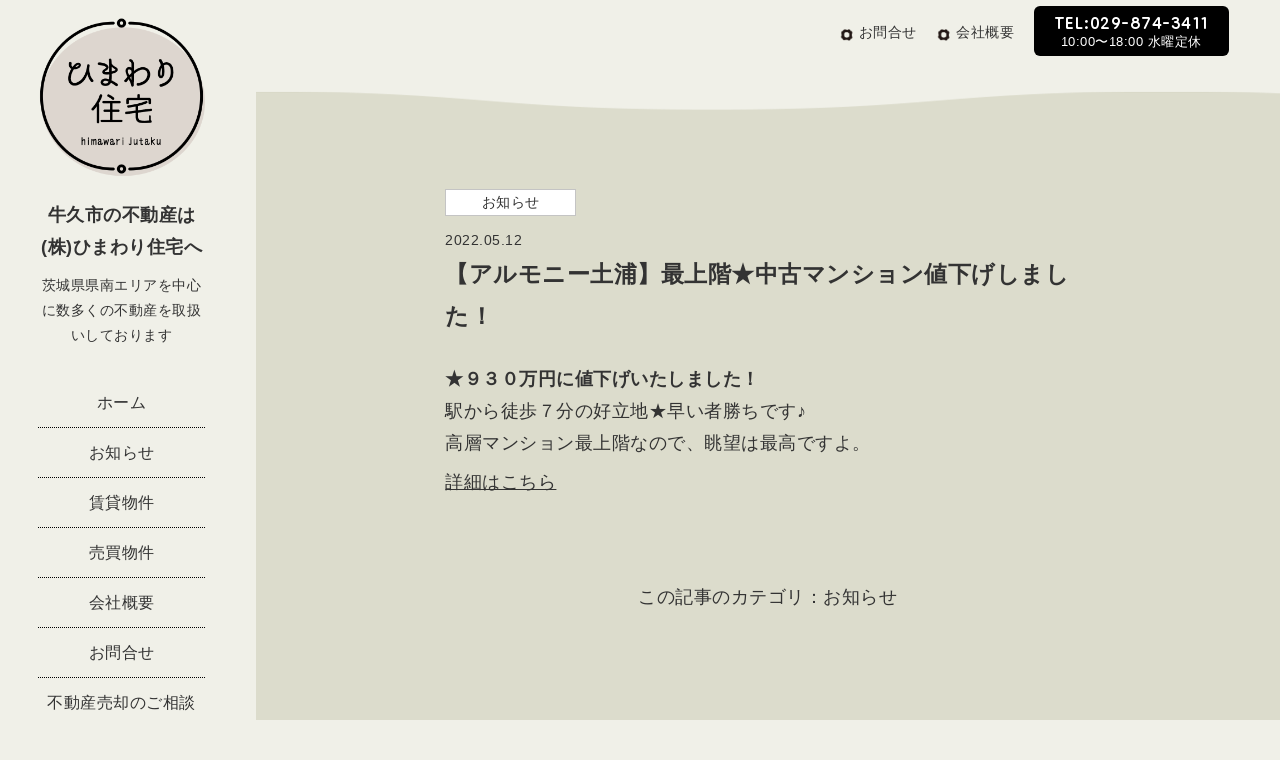

--- FILE ---
content_type: text/html; charset=UTF-8
request_url: https://himawarijutaku.com/2022/05/12/%E3%80%90%E3%82%A2%E3%83%AB%E3%83%A2%E3%83%8B%E3%83%BC%E5%9C%9F%E6%B5%A6%E3%80%91%E6%9C%80%E4%B8%8A%E9%9A%8E%EF%BC%93%EF%BD%8C%EF%BD%84%EF%BD%8B%E5%80%A4%E4%B8%8B%E3%81%92%E3%81%97%E3%81%BE%E3%81%97/
body_size: 3493
content:
<!doctype html>
<html lang="ja">
<head>
<!-- Google tag (gtag.js) -->
<script async src="https://www.googletagmanager.com/gtag/js?id=G-C3C05F3G10"></script>
<script>
  window.dataLayer = window.dataLayer || [];
  function gtag(){dataLayer.push(arguments);}
  gtag('js', new Date());

  gtag('config', 'G-C3C05F3G10');
</script>
<meta charset="utf-8">
<title>
   【アルモニー土浦】最上階★中古マンション値下げしました！
</title>
<meta name="description" content="茨城県牛久市の不動産会社 株式会社ひまわり住宅の公式ホームページです。当社では、不動産の買取やリフォームなど、不動産に関連する事業も展開しております。まずはお気軽にご相談ください。 " />
<meta name="keywords" content="不動産売買,牛久市,リフォーム" />
<meta name="viewport" content="width=device-width, initial-scale=0.5">
<link rel="icon" type="image/png" href="https://himawarijutaku.com/wp_system/wp-content/themes/himawarijutaku/_img/_favicon.png">
<link rel="apple-touch-icon" sizes="180x180" href="https://himawarijutaku.com/wp_system/wp-content/themes/himawarijutaku/_img/_favicon_sp.png">
<link rel="stylesheet" href="https://himawarijutaku.com/wp_system/wp-content/themes/himawarijutaku/_css/layout.css" media="print, screen and (min-width:829px)">
<link rel="stylesheet" href="https://himawarijutaku.com/wp_system/wp-content/themes/himawarijutaku/_css/spmenu.css" media="print, screen and (min-width:829px)">
<link rel="stylesheet" href="https://himawarijutaku.com/wp_system/wp-content/themes/himawarijutaku/_css/layout_sp.css" media="screen and (max-width:828px)">
<link rel="stylesheet" href="https://himawarijutaku.com/wp_system/wp-content/themes/himawarijutaku/_css/spmenu_sp.css" media="screen and (max-width:828px)">
<script type="text/javascript" src="https://himawarijutaku.com/wp_system/wp-content/themes/himawarijutaku/_js/jquery-3.1.0.min.js"></script>
<script type="text/javascript" src="https://himawarijutaku.com/wp_system/wp-content/themes/himawarijutaku/_js/script.js"></script>
<!-- Slideshow -->
<link rel="stylesheet" type="text/css" href="https://cdn.jsdelivr.net/npm/slick-carousel@1.8.1/slick/slick.css">
<link rel="stylesheet" href="https://himawarijutaku.com/wp_system/wp-content/themes/himawarijutaku/_slide/layout.css" media="print, screen and (min-width:829px)">
<link rel="stylesheet" href="https://himawarijutaku.com/wp_system/wp-content/themes/himawarijutaku/_slide/layout_sp.css" media="screen and (max-width:828px)">
<!-- Googlefont -->
<link rel="preconnect" href="https://fonts.googleapis.com">
<link rel="preconnect" href="https://fonts.gstatic.com" crossorigin>
<link href="https://fonts.googleapis.com/css2?family=Neonderthaw&display=swap" rel="stylesheet">
<link rel="preconnect" href="https://fonts.googleapis.com">
<link rel="preconnect" href="https://fonts.gstatic.com" crossorigin>
<link href="https://fonts.googleapis.com/css2?family=Dongle&display=swap" rel="stylesheet">
<!-- hovermenu -->
<script src="//ajax.googleapis.com/ajax/libs/jquery/3.2.1/jquery.min.js"></script>
<!-- Global site tag (gtag.js) - Google Analytics -->
<script async src="https://www.googletagmanager.com/gtag/js?id=G-Z12YZVKZJV"></script>
<script>
  window.dataLayer = window.dataLayer || [];
  function gtag(){dataLayer.push(arguments);}
  gtag('js', new Date());
  gtag('config', 'G-Z12YZVKZJV');
</script>
</head>


<body>



<article>
<div class="cts">



<nav>
<div class="cts_l">
	<div id="hd">
		<a href="https://himawarijutaku.com"><div class="logo"><img src="https://himawarijutaku.com/wp_system/wp-content/themes/himawarijutaku/_img/com/logo.png" width="100%" alt="ロゴ"></div></a>
		<div class="hd_h1"><h1>牛久市の不動産は<br>(株)ひまわり住宅へ</h1></div>
		<div class="hd_read">茨城県県南エリアを中心に数多くの不動産を取扱いしております</div>
		<ul class="nav">
			<li><a class="has-sub" href="https://himawarijutaku.com">ホーム</a></li>
            <li><a class="has-sub" href="https://himawarijutaku.com/category/news/">お知らせ</a></li>
			<li class="has-sub">
			<a class="has-sub" href="https://himawarijutaku.com/category/rent/">賃貸物件</a>
				<ul class="sub">
                <li><a href="https://himawarijutaku.com/category/rent/rent_apartment/">マンション・アパート・一戸建</a></li>
                <li><a href="https://himawarijutaku.com/category/rent/rent_office/">貸オフィス</a></li>
                <li><a href="https://himawarijutaku.com/category/rent/rent_tenant/">テナント・倉庫</a></li>
                <li><a href="https://himawarijutaku.com/category/rent/rent_parking/">駐車場・駐輪場</a></li>
                <li><a href="https://himawarijutaku.com/category/rent/rent_land/">土地</a></li>
				</ul>
			</li>
			<li class="has-sub">
			<a class="has-sub" href="https://himawarijutaku.com/category/buy/">売買物件</a>
				<ul class="sub">
                <li><a href="https://himawarijutaku.com/category/buy/buy_apartment/">中古マンション</a></li>
                <li><a href="https://himawarijutaku.com/category/buy/buy_house/">中古一戸建</a></li>
                <li><a href="https://himawarijutaku.com/category/buy/buy_newapartment/">新築マンション</a></li>
                <li><a href="https://himawarijutaku.com/category/buy/buy_newhouse/">新築一戸建</a></li>
                <li><a href="https://himawarijutaku.com/category/buy/buy_land/">土地</a></li>
                <li><a href="https://himawarijutaku.com/category/buy/buy_business/">投資・事業用物件</a></li>
				</ul>
			</li>
			<li><a class="has-sub" href="https://himawarijutaku.com/company/">会社概要</a></li>
            <li><a class="has-sub" href="https://himawarijutaku.com/contact/">お問合せ</a></li>
            <li><a class="has-sub" href="https://himawarijutaku.com/contact_sale/">不動産売却のご相談</a></li>
		</ul>
		<div class="menu_tit">株式会社ひまわり住宅</div>
		<div class="menu_ad">〒300-1234<br>茨城県牛久市中央5-14-5</div>
		<div class="menu_ad">TEL：029-874-3411</div>
		<a href="https://suumo.jp/chintai/bc_100239415045/?suit=nsuusbsp20130125001" target="_blank"><div class="menu_bnr_top"><img src="https://himawarijutaku.com/wp_system/wp-content/themes/himawarijutaku/_img/com/bnr_suumo.png" width="100%" alt="SUUMO"></div></a>
		<a href="https://www.athome.co.jp/ahch/himawari-jutaku.html" target="_blank"><div class="menu_bnr"><img src="https://himawarijutaku.com/wp_system/wp-content/themes/himawarijutaku/_img/com/bnr_athome.png" width="100%" alt="at home"></div></a>
		<a href="https://iqrafudosan.com/companies/6066" target="_blank"><div class="menu_bnr"><img src="https://himawarijutaku.com/wp_system/wp-content/themes/himawarijutaku/_img/com/bnr_ikura.png" width="100%" alt="いくら不動産"></div></a>
		<a href="https://www.zentaku.or.jp/" target="_blank"><div class="menu_bnr"><img src="https://himawarijutaku.com/wp_system/wp-content/themes/himawarijutaku/_img/com/bnr_takken.png" width="100%" alt="宅地建物取引業協会"></div></a>
		<div class="menu_bnr_top">
            当社では、不動産の買取やリフォームなど、不動産に関連する事業も展開しております。まずはお気軽にご相談ください。
		</div>
	</div>
</div>
</nav>
	
	
<!---SP--->
<header_sp>
<div id="nav-drawer">
<input id="nav-input" type="checkbox" class="nav-unshown">
<label id="nav-open" for="nav-input">
<p class="spmenu"><img src="https://himawarijutaku.com/wp_system/wp-content/themes/himawarijutaku/_img/com/spmenu.png" width="100%" alt="spmenu"></p>
</label>
<!---SP_slide--->
<label class="nav-unshown" id="nav-close" for="nav-input"></label>
<div id="nav-content">
    <div class="sli_bx">
        <a href="https://himawarijutaku.com"><div class="spmn_bx">ホーム</div></a>
        <a href="https://himawarijutaku.com/category/news/"><div class="spmn_bx">お知らせ</div></a>
        <div class="spmn_bx">
		<a href="https://himawarijutaku.com/category/rent/">賃貸物件</a>
        <a href="https://himawarijutaku.com/category/rent/rent_apartment/">└マンション・<br>　アパート・一戸建</a>
        <a href="https://himawarijutaku.com/category/rent/rent_office/">└貸オフィス</a>
        <a href="https://himawarijutaku.com/category/rent/rent_tenant/">└テナント・倉庫</a>
        <a href="https://himawarijutaku.com/category/rent/rent_parking/">└駐車場・駐輪場</a>
        <a href="https://himawarijutaku.com/category/rent/rent_land/">└土地</a>
		</div>
		<div class="spmn_bx">
        <a href="https://himawarijutaku.com/category/buy/">売買物件</a>
        <a href="https://himawarijutaku.com/category/buy/buy_apartment/">└中古マンション</a>
        <a href="https://himawarijutaku.com/category/buy/buy_house/">└中古一戸建</a>
        <a href="https://himawarijutaku.com/category/buy/buy_newapartment/">└新築マンション</a>
        <a href="https://himawarijutaku.com/category/buy/buy_newhouse/">└新築一戸建</a>
        <a href="https://himawarijutaku.com/category/buy/buy_land/">└土地</a>
        <a href="https://himawarijutaku.com/category/buy/buy_business/">└投資・事業用物件</a>
		</div>
        <a href="https://himawarijutaku.com/company/"><div class="spmn_bx">会社概要</div></a>
        <a href="https://himawarijutaku.com/contact/"><div class="spmn_bx">お問合せ</div></a>
        <a href="https://himawarijutaku.com/contact_sale/"><div class="spmn_bx">不動産売却のご相談</div></a>
        <a href="https://himawarijutaku.com/privacy/"><div class="spmn_bx">個人情報保護方針</div></a>
        <a href="https://himawarijutaku.com/cookie/"><div class="spmn_bx">クッキーに関して</div></a>
    </div>
</div>
</div>
</header_sp>


<div class="cts_c_other">
	<div class="cts_bk_top">
	<a href="tel:0298743411"><div class="cts_bk_top_info">
		<div class="cts_bk_top_tel">TEL:029-874-3411</div>
		<div class="cts_bk_top_open">10:00〜18:00 水曜定休</div>
	</div></a>
	<a href="https://himawarijutaku.com/company/"><div class="cts_bk_top_bx"><div class="cts_bk_top_icn"><img src="https://himawarijutaku.com/wp_system/wp-content/themes/himawarijutaku/_img/com/icn_top.png" width="100%" alt="icn"></div>会社概要</div></a>
	<a href="https://himawarijutaku.com/contact/"><div class="cts_bk_top_bx"><div class="cts_bk_top_icn"><img src="https://himawarijutaku.com/wp_system/wp-content/themes/himawarijutaku/_img/com/icn_top.png" width="100%" alt="icn"></div>お問合せ</div></a>
	</div>
	<div class="cts_bk_other">
    <div class="cts_bk_inner">


    <div class="wp_lin">
    <div class="wp_cat">お知らせ</div>
    <div class="wp_tim">2022.05.12</div>
    <div class="wp_tit">【アルモニー土浦】最上階★中古マンション値下げしました！</div>
    <div class="wp_txt"><p><strong>★９３０万円に値下げいたしました！</strong></p>
<p>駅から徒歩７分の好立地★早い者勝ちです♪</p>
<p>高層マンション最上階なので、眺望は最高ですよ。</p>
<p><a href="https://himawarijutaku.com/2022/04/22/%e4%b8%ad%e5%8f%a4%e3%83%9e%e3%83%b3%e3%82%b7%e3%83%a7%e3%83%b3%e3%80%80%e6%9c%80%e4%b8%8a%e9%9a%8e%e9%83%a8%e5%b1%8b%e2%99%aa/">詳細はこちら</a></p>
<p>&nbsp;</p>
</div>
    <div class="wp_txt_btm">この記事のカテゴリ：<a href="https://himawarijutaku.com/category/news/" rel="category tag">お知らせ</a></div>
    </div>


    </div>
	</div>
</div>




</div>



<footer>
<div class="cts_fot">
    <a href="https://himawarijutaku.com"><div class="fot_lgo"><img src="https://himawarijutaku.com/wp_system/wp-content/themes/himawarijutaku/_img/com/logo.png" width="100%" alt="ロゴ"></div></a>
	<div class="fot_tit">
	株式会社ひまわり住宅
	</div>
	<div class="fot_ad">
	〒300-1234<br>茨城県牛久市中央5-14-5
	</div>
	<div class="fot_ad">
	TEL：029-874-3411
	</div>
    <div class="fot_copy">&copy;&nbsp;2022&nbsp;株式会社ひまわり住宅</div>
    <div class="fot_copy_mnu">｜<a href="https://himawarijutaku.com/privacy/">個人情報保護方針</a>｜<a href="https://himawarijutaku.com/cookie/">クッキーに関して</a>｜</div>
    <div class="fot_area">不動産取り扱いエリア［牛久市・つくば市・土浦市・竜ケ崎市・つくばみらい市・阿見町・稲敷市・取手市・守谷市・河内町・利根町］</div>
</div>
</footer>




</article>



<script src="https://code.jquery.com/jquery-3.4.1.min.js" integrity="sha256-CSXorXvZcTkaix6Yvo6HppcZGetbYMGWSFlBw8HfCJo=" crossorigin="anonymous"></script>
<script src="https://cdn.jsdelivr.net/npm/slick-carousel@1.8.1/slick/slick.min.js"></script>
<script src="https://himawarijutaku.com/wp_system/wp-content/themes/himawarijutaku/_slide/script.js"></script>
<script src="https://himawarijutaku.com/wp_system/wp-content/themes/himawarijutaku/_slide_detail/script.js"></script>

</body>
</html>

--- FILE ---
content_type: text/css
request_url: https://himawarijutaku.com/wp_system/wp-content/themes/himawarijutaku/_css/layout.css
body_size: 4042
content:
@charset "utf-8";

*{
    margin:0px;
    padding:0px;
    font-family:'YuGothic','Yu Gothic','Hiragino Kaku Gothic ProN','ヒラギノ角ゴ ProN W3','メイリオ', 'Meiryo','ＭＳ ゴシック',sans-serif;
    font-size:18px;
    color:#333333;
    letter-spacing:0.5px;
    line-height:180%;
    }

html {
    height:100%;
    overflow:auto;
    background-color:#f0f0e8;
    }
body {
    width:100%;
    }

img {
	border:0px;
	}
	
h1 {
	}

a {
	}
a:hover {
    opacity:0.6;
	}

.pc {
	}
.sp {
	display:none;
	}



/* contents */
.cts {
    width:100%;
	display:flex;
	padding:0px 0px;
	}
.cts_l {
    width:65%;
    padding:5% 15% 5% 15%;
	display:flex;
	position:-webkit-sticky;
	position:sticky;
	top:0px;
	z-index:1000;
	float:left;
    background-color:#f0f0e8;
	}
.cts_c {
    width:80%;
	margin:0 0 0 0;
    padding:0 0 0 0;
	float:right;
	flex:1 0 auto;
	justify-content:center;
	position:relative;
	}
.cts_c_other {
    width:80%;
	margin:0 0 0 0;
    padding:0 0 0 0;
	float:right;
	flex:1 0 auto;
	justify-content:center;
	position:relative;
	background-image:url("../_img/com/bg_info_other.png");
	}



/* menu */
.logo {
    width:100%;
    margin:0px 0px 10px 0px;
    float:left;
    }

.hd_h1 {
    width:100%;
    margin:0px 0px 10px 0px;
    float:left;
    text-align:center;
    }
.hd_read {
    width:100%;
    margin:0px 0px 30px 0px;
    float:left;
    text-align:center;
    font-size:80%;
    }
/* hover menu */
ul{
	margin: 0;
	padding: 0;
	list-style-type: none;
	}

a{
	text-decoration: none;
	}
.nav {
	display: flex;
    width:100%;
    margin:0 0;
    padding:0;
    text-align:center;
    }

.nav > li {
	position: relative;
    width:100%;
    margin:0px 0px 0px 0px;
    padding:7px 0px;
    float:left;
    text-align:center;
    border-bottom:dotted 1px #000000;
    font-size:90%;
	}
.nav > li:first-child{
	}

.nav a {
	display:block;
    line-height:130%;
	z-index:1;
	}
.nav {
  flex-flow:row wrap;
	}
.nav a {
    padding:7px 0px;
	}
.sub {
	display:none;
	position:absolute;
	left:90%;
	top:-100%;
	width:100%;
	}
.sub > li > a {
	width:100%;
    padding:10px 0px;
	color:#fff;
	background-color:#8d7c6b;
	float:left;
    border-bottom:dotted 1px #ffffff;
	z-index:9999;
	position:relative;
	font-size:80%;
    line-height:150%;
	}
.sub > li > a:hover {
	background-color:#726353;
	opacity:1;
	}

.has-sub {
	font-size:100%;
	}





.menu_tit {
    width:100%;
    margin:20px 0px 0px 0px;
    padding:0px 0px;
    float:left;
    font-size:80%;
    font-weight:bold;
    line-height:130%;
    }
.menu_ad {
    width:100%;
    margin:5px 0px 0px 0px;
    padding:0px 0px;
    float:left;
    font-size:80%;
    line-height:140%;
    }
.menu_bnr_top {
    width:100%;
    margin:30px 0px 0px 0px;
    padding:0px 0px;
    float:left;
    font-size: 80%;
    }
.menu_bnr {
    width:100%;
    margin:10px 0px 0px 0px;
    padding:0px 0px;
    float:left;
    font-size: 80%;
    }




/* menu_top */
.cts_bk_top {
    width:95%;
    margin:0px 0%;
    padding:2% 0%;
    float:left;
	z-index:990;
	position:relative;
    }
.cts_bk_top_bx {
    margin:0px 2% 0px 0%;
    padding:0% 0%;
    float:right; 
	font-size:80%;
    }
.cts_bk_top_icn {
    width:20px;
    margin:3px 0% 0% 0%;
    padding:0% 0%;
    float:left; 
    }
.cts_bk_top a {
    margin:0% 0% 0% 3%;
    padding:0px 0%;
	text-decoration:none;
    }
.cts_bk_top_info {
    width:18%;
    margin:-14px 0% 0% 0%;
    padding:0px 10px 0px 10px;
    float:right; 
    background-color:#000000;
    border-radius:6px;
	text-align:center;
    }
.cts_bk_top_tel {
    width:100%;
    margin:10px 0% 0% 0%;
    float:left; 
    color:#ffffff;
    font-family:'Dongle', sans-serif;
    font-size:160%;
	line-height:70%;
    }
.cts_bk_top_open {
    width:100%;
    margin:2px 0% 10px 0%;
    float:left; 
    color:#ffffff;
    font-size:70%;
	line-height:70%;
    }


/* main img */
.top_txt_bx {
    width:24%;
    margin:-75px 0% 0px 70%;
    padding:3%;
    float:left;
	background-color:#ffffff;
	z-index:990;
	position:relative;
	font-weight:bold;
    }
.cts_bk_main {
    width:100%;
    margin:0px 0% -150px 0%;
    padding:0px 0%;
    float:left; 
    }
.main_img {
    width:100%;
    margin:0px 0% 0% 0%;
    float:left;
    }
.main_img_tate {
    width:50%;
    margin:0px 25%;
    float:left;
    }

/* news */
.cts_news{
    width:65%;
    margin:-190px 0% 0px 0%;
    padding:0px 0%;
    float:left;
    border-bottom:1px solid #cbcbb1;
    }
.news_tit_bk{
    width:16%;
    margin:0px 80% 0px 0%;
    padding:5px 2% 4px 2%;
    float:left; 
    background-color:#8f885c;
    border-radius:5px 5px 0px 0px;
    }
.news_tit{
    width:100%;
    margin:0px 0% 0px 0%;
    padding:0px 0;
    float:left; 
    font-family:'Dongle', sans-serif;
    font-size:160%;
    line-height:100%;
    text-align: center;
    color:#eec637;
    }
.blink {
	-webkit-animation: blink 1s ease infinite;
	animation: blink 2s ease infinite;
    }
@-webkit-keyframes blink {
	0% {opacity:0;}
	100% {opacity:1;}
    }
@keyframes blink {
	0% {opacity:0;}
	100% {opacity:1;}
    }
.news_lin{
    width:100%;
    margin:0px 0% 0px 0%;
    padding:8px 0%;
    float:left; 
    border-top:1px solid #cbcbb1;
    }
.news_l{
    width:20%;
    margin:2px 0% 0px 0%;
    padding:0px 0%;
	text-align:center;
	font-size:80%;
	font-weight:bold;
    float:left; 
    }
.news_r{
    width:80%;
    margin:0px 0% 0px 0%;
    padding:0px 0%;
    float:right; 
	font-size:90%;
	z-index:9999;
	position:relative;
    }


/* inner */
.cts_bk_inner_main {
    width:95%;
    padding:0% 5% 0% -5%;
    float:left;
    }
.cts_bk_inner {
    width:100%;
    padding:10% 0%;
    float:left;
    }



.cts_bk01 {
    width:100%;
    margin:50px 0%;
    padding:0px 0%;
    float:left; 
    }
.cts_bk_tab {
    width:100%;
    margin:50px 0% 0px 0%;
    float:left;
    }

.cts_bk_other {
    width:100%;
    margin:0px 0% 0px 0%;
    padding:0px 0;
    float:left;
	background-size:100%;
	}

.cts_bk01 {
    width:100%;
    margin:50px 0%;
    padding:0px 0%;
    float:left; 
    }

.cts_bk02 {
    width:100%;
    margin:0px 0%;
    padding:0px 0%;
    float:left;
	}

.cts_bk03 {
    width:100%;
    margin:0px 0%;
    padding:0px 0%;
    float:left;
	background-image:url("../_img/com/bg_info.png");
	background-size:100%;
	}

.cts_bk_inner_top {
    width:95%;
    padding:0% 5% 0% -5%;
    float:left;
    }
.cts_bk_inner {
    width:90%;
    padding:10% 5%;
    float:left;
    }
.cts_bk_inner02 {
    width:90%;
	margin:-15% 0% 10% 0%;
    padding:0% 5% 0% 5%;
    float:left;
    }
.cts_bk_inner03 {
    width:90%;
	margin:0% 0% 10% 0%;
    padding:0% 5% 0% 5%;
    float:left;
    }


/* txt */
.tit_eng {
    width:104%;
    margin:0px 0px 6% -4%;
    float:left;
    font-weight:bold;
	font-family:'Neonderthaw', cursive;
	font-size:140%;
    transform:rotate(-8deg);
    -moz-transform:rotate(-8deg);
    -webkit-transform:rotate(-8deg);
	}
.tit {
    width:100%;
    margin:0px 0px 2% 0px;
    float:left;
    font-weight:bold;
    font-size:120%;
    }
.tit_eng_center {
    width:100%;
    margin:0px 0px 0% 0%;
    float:left;
    font-weight:bold;
	font-family:'Neonderthaw', cursive;
	font-size:140%;
    transform:rotate(-8deg);
    -moz-transform:rotate(-8deg);
    -webkit-transform:rotate(-8deg);
	text-align:center;
	}
.tit_center {
    width:100%;
    margin:0px 0px 5% 0px;
    float:left;
    font-weight:bold;
    font-size:120%;
	text-align:center;
    }

.tit02 {
    width:96%;
    margin:0px 0% 5px 0px;
	padding:3px 2%;;
    float:left;
    font-weight:bold;
	background-color:#ca9e8c;
	color:#f0f0e8;
    }
.tit_icn {
    width:3%;
    margin:2px 0px 0% 0px;
    float:left;
    }

.read {
    width:100%;
    margin:0px 0px 2% 0px;
    float:left;
	font-weight:bold;
    }
.read_center {
    width:100%;
    margin:0px 0px 2% 0px;
    float:left;
	font-weight:bold;
    text-align:center;
    }
.txt {
    width:100%;
    margin:0px 0px 2% 0px;
    float:left;
    }

.img {
    width:100%;
    margin:0px 0% 3% 0%;
    float:left;
    }



/* layout */
.bx_l {
    width:45%;
    margin:0px 5% 0px 0%;
    float:left;
    }
.bx_r {
    width:50%;
    margin:0px 0% 0px 0%;
    float:right;
    }
.bnr {
    width:40%;
    margin:20px 25%;
	padding:2% 5%;
    float:left;
	background-color:#000000;
	color:#ffffff;
	font-size:80%;
	text-align:center;
	border-radius:6px;
    }


.house_tab {
    width:100%;
    margin:0px 0% 0px 0%;
    float:left;
    }
.house_tab_rent {
    width:18%;
    margin:0px 1px 0px 0%;
	padding:10px 0;
    float:left;
	text-align:center;
	font-size:90%;
	color:#ffffff;
	font-weight:bold;
	background-color:#000000;
    }
.house_tab_buy {
    width:15%;
    margin:0px 1px 0px 0%;
	padding:10px 0;
    float:left;
	text-align:center;
	font-size:90%;
	color:#ffffff;
	font-weight:bold;
	background-color:#000000;
    }

.house_lin {
    width:100%;
    margin:0px 0% 0px 0%;
    float:left;
    }
.house_lin02 {
    width:100%;
    margin:0px 0% 0px 0%;
    float:left;
    }
.house_bx {
    width:95%;
    margin:0px 5% 0px 0%;
    float:left;
    }
.house_status01 {
    width:50px;
    margin:0% 0% -158px 0%;
	padding:3px 10px;
    float:left;
	text-align:center;
	font-size:70%;
	background-color:#af93b3;
	color:#ffffff;
	font-weight:bold;
	z-index:800;
	position:relative;
	}
.house_status02 {
    width:150px;
    margin:0% 0% -160px -3%;
	padding:5px 10px;
    float:left;
	text-align:center;
	font-size:70%;
	background-color:#939fb3;
	color:#ffffff;
	font-weight:bold;
	border-radius:6px;
	z-index:800;
	position:relative;
	}
.house_status03 {
    width:150px;
    margin:0% 0% -160px -3%;
	padding:5px 10px;
    float:left;
	text-align:center;
	font-size:70%;
	background-color:#b39e93;
	color:#ffffff;
	font-weight:bold;
	border-radius:6px;
	z-index:800;
	position:relative;
	}
.house_status04 {
    width:150px;
    margin:0% 0% -160px -3%;
	padding:5px 10px;
    float:left;
	text-align:center;
	font-size:70%;
	background-color:#000000;
	color:#ffffff;
	font-weight:bold;
	border-radius:6px;
	z-index:800;
	position:relative;
	}

.house_img {
    width:100%;
	height:150px;
    margin:0px 0%;
    float:left;
	overflow:hidden;
    }
.house_img_frame {
    width:100%;
	height:180px;
    margin:-180px 0% 0% 0%;
    float:left;
	overflow:hidden;
    }
.house_cat {
    margin:-8% 0% -8% 0%;
	padding:4px 10px;
    float:right;
	text-align:center;
	font-size:70%;
	background-color:#786b3d;
	color:#ffffff;
	font-weight:bold;
	border-radius:6px;
	z-index:800;
	position:relative;
	}
.house_tim {
    width:100%;
    margin:10px 0% -6% 0%;
    float:left;
    text-align:left;
    font-size:140%;
    font-family:'Dongle', sans-serif;
	}
.house_syubetsu {
    width:100%;
    margin:15px 0% 3% 0%;
    padding:0px 0% 1% 0%;
    float:left;
	text-align:left;
	font-weight:bold;
	font-size:80%;
    line-height:130%;
	color:#9b9b84;
	border-bottom:dotted 1px #9b9b84;
    }
.house_jusyo {
    width:100%;
    margin:0px 0% 0% 0%;
    padding:0px 0% 0% 0%;
    float:left;
	text-align:left;
	font-size:80%;
    line-height:130%;
    }
.house_tit {
    width:100%;
    height:50px;
    margin:0px 0% 0% 0%;
    float:left;
	text-align:left;
	font-weight:bold;
    line-height:130%;
	font-size:100%;
    }
.house_pri {
    width:100%;
    margin:-4% 0% 0% 0%;
    float:left;
    text-align:left;
    font-size:200%;
    font-family:'Dongle', sans-serif;
   }
.house_more {
    width:20%;
    margin:0% 40% 0% 40%;
    padding:0px 0% 0px 0%;
    float:left;
    font-family:'Dongle', sans-serif;
    z-index:999;
    position:relative;
    background-color:#000000;
    text-align:center;
    color:#ffffff;
    border-radius:6px;
    font-size:110%;
    }

/* house_detail */
.house_det_status {
    margin:0% 1% 0% 0%;
	padding:4px 10px;
    float:left;
	text-align:center;
	font-size:90%;
	background-color:#000000;
	color:#ffffff;
	font-weight:bold;
	border-radius:6px;
	}
.house_det_cat {
    margin:0% 1% 0% 0%;
	padding:4px 10px;
    float:left;
	text-align:center;
	font-size:90%;
	background-color:#bfbfa1;
	color:#ffffff;
	font-weight:bold;
	border-radius:6px;
	}
.house_det_syubetsu {
    margin:0% 1% 0% 0%;
	padding:4px 10px;
    float:left;
    text-align:left;
	background-color:#bfbfa1;
	color:#ffffff;
	font-weight:bold;
	border-radius:6px;
	font-size:90%;
   }
.house_det_img_bx {
    width:810px;
    margin:1% 1000px 0% 0%;
    float:left;
	}
#mainImg{
    width:480px;
	height:362px;
    margin:0% 0%;
    overflow:hidden;
    background-color:#ffffff;
    float:left;
    text-align:center;
    }
#subImg{
    width:330px;
    margin:0% 0% 0% 0%;
    float:left;
    cursor:pointer;
    }
.current{
    width:100px;
	height:83px;
    margin:0% 0% 10px 10px;
    float:left;
    opacity:100%;
    overflow:hidden;
    background-color:#ffffff;
    text-align:center;
    }



.house_det_tim {
    width:100%;
    margin:5% 0% 0% 0%;
    float:left;
    font-family:'Dongle', sans-serif;
    font-size:120%;
	}
.house_det_tit {
    width:100%;
    height:50px;
    margin:5% 0% 0% 0%;
    float:left;
	text-align:left;
	font-weight:bold;
    line-height:130%;
    font-size:150%;
    }
.house_det_pri {
    width:100%;
    margin:-3% 0% -3% 0%;
    float:left;
    text-align:left;
    font-size:300%;
    font-family:'Dongle', sans-serif;
   }

.house_det_info_bx{
    width:100%;
    margin:2% 0% 1% 0%;
    padding:0px 0;
    float:left;
   }
.house_det_info{
    width:100%;
    margin:0% 0% 0% 0%;
    padding:0px 0;
    float:left;
    border-bottom:1px dotted #000000;
   }
.house_det_info_l{
    width:12%;
	margin:0 1% 0 0;
    padding:5px 0%;
    float:left;
    text-align:center;
    font-size:70%;
	background-color:#ccccc2;
   }
.house_det_info_r{
    width:77%;
    padding:8px 0%;
    float:left;
    font-size:80%;
    line-height:110%;
   }
.house_det_info2_l{
    width:12%;
    margin:0 1% 0 0;
    padding:5px 0%;
    float:left;
    text-align:center;
    font-size:70%;
    background-color:#ccccc2;
    }
.house_det_info2_r{
    width:27%;
    padding:8px 0%;
    float:left;
    font-size:80%;
    line-height:110%;
   }
.house_det_info2_l_r{
    width:12%;
    margin:0 1% 0 0;
    padding:5px 0%;
    float:left;
    text-align:center;
    font-size:70%;
    background-color:#ccccc2;
    }
.house_det_info2_r_r{
    width:47%;
    padding:8px 0%;
    float:left;
    font-size:80%;
    line-height:110%;
   }
.house_det_simu_bx{
    width:100%;
    margin:0% 0% 0% 0%;
    padding:5% 0;
    float:left;
    border-bottom:1px dotted #000000;
   }




/* archive */
.arc_bx {
    width:210px;
    margin:0px 10px 0px 0%;
    float:left;
    }




/* company */
.company_message_bx {
    width:90%;
    margin:0px 5% 0px 5%;
    float:left;
    }
.company_message_l {
    width:25%;
    margin:0px 5% 0px 0%;
    float:left;
    }
.company_message_r {
    width:70%;
    margin:0px 0% 0px 0%;
    float:left;
    }
.company_message_l_txt {
    width:100%;
    margin:10px 0 0px 0%;
    float:left;
    text-align:right;
    font-weight:bold;
    font-size:90%;
    }
.company_lin {
    width:90%;
    margin:0px 5% 0px 5%;
	padding:10px 0;
    float:left;
	border-bottom:1px dotted #000000;
    }
.company_l {
    width:30%;
    margin:0px 0% 0px 0%;
    float:left;
	text-align:center;
	font-size:90%;
	font-weight:bold;
    }
.company_r {
    width:70%;
    margin:0px 0% 0px 0%;
    float:left;
    }




/* Loan Simu */
.loansimu_l {
    width:38%;
    margin:0px 0% 0px 0%;
    float:left;
    }
.loansimu_c {
    width:24%;
    margin:0px 0% 0px 0%;
    float:left;
    }
.loansimu_r {
    width:38%;
    margin:0px 0% 0px 0%;
    float:right;
    }
.loansimu_line {
    width:100%;
    margin:0px 0% 0px 0%;
    float:left;
    }
.loansimu_line_l {
    width:24%;
    margin:0px 1% 4px 0%;
    padding:5px 0;
    float:left;
    text-align:center;
    font-size:80%;
    background-color:#c4c4c4;
    }
.loansimu_line_r {
    width:75%;
    margin:0px 0% 0px 0%;
    font-size:80%;
    float:left;
    }
.loansimu_line_keisan {
    width:48%;
    margin:0px 45% 0px 0%;
    float:left;
    text-align:right;
    }
.loansimu_line_keisan button {
    border:none;
    cursor: pointer;
    background-color:#f0f0e8;
    }
.loansimu_line_keisan:hover {
	opacity:80%;
    }



/* WP_archive */
.wp_lin {
    width:70%;
    margin:0px 15% 0px 15%;
    padding:1% 0px;
    float:left;
    }
.wp_arc_cat {
    width:20%;
    margin:2% 0px 0px 0px;
    padding:0% 0%; 
    float:left;
    text-align:center;
    font-size:80%;
    border:solid 1px #c4c4c4;
    }
.wp_arc_tim {
    width:75%;
    margin:0px 0px 0% 0px;
    float:right;
    font-size:80%;
    }
.wp_arc_tit {
    width:75%;
    margin:0px 0px 0% 0px;
    float:right;
    font-size:110%;
    font-weight:normal;
    }
.wp_arc_nxt {
    width:100%;
    margin:4% 0px 0px 0px;
    padding:1% 0%; 
    float:left;
    text-align:center;
    font-size:80%;
    border-top:solid 1px #c4c4c4;
    border-bottom:solid 1px #c4c4c4;
    }
.wp_arc_nxt a {
    margin:0% 1% 0px 0px;
    }



/* WP_singular */
.wp_cat {
    width:20%;
    margin:0px 0px 2% 0px;
    padding:0% 0%; 
    float:left;
    text-align:center;
    font-size:80%;
    border:solid 1px #c4c4c4;
	background-color:#ffffff;
    }
.wp_tim {
    width:100%;
    margin:0px 0px 0% 0px;
    float:left;
    font-size:80%;
    }
.wp_tit {
    width:100%;
    margin:0px 0px 0% 0px;
    float:left;
    font-weight:bold;
    font-size:130%;
    }
.wp_txt {
    width:100%;
    margin:4% 0px 0% 0px;
    float:left;
    }
.wp_txt a {
    width:100%;
    margin:1% 0px 0% 0px;
    float:left;
	text-decoration:underline;
    }
.wp_txt a:hover {
    width:100%;
    margin:1% 0px 0% 0px;
    float:left;
	text-decoration:none;
    }

.wp_txt_btm {
    width:100%;
    margin:8% 0px 0% 0px;
    float:left;
    text-align:center;
    }
.wp_prv {
    width:40%;
    margin:0% 0px 0px 0px;
    padding:1% 0%; 
    float:left;
    text-align:left;
    font-size:80%;
    border-top:solid 1px #c4c4c4;
    border-bottom:solid 1px #c4c4c4;
    }
.wp_prv a {
    font-size:80%;
    text-decoration:none;
    }
.wp_top {
    width:20%;
    margin:0% 0%;
    padding:1% 0%; 
    float:left;
    text-align:center;
    font-size:80%;
    border-top:solid 1px #c4c4c4;
    border-bottom:solid 1px #c4c4c4;
    }
.wp_nxt {
    width:40%;
    margin:0% 0px 0px 0px;
    padding:1% 0%; 
    float:left;
    text-align:right;
    font-size:80%;
    border-top:solid 1px #c4c4c4;
    border-bottom:solid 1px #c4c4c4;
    }
.wp_nxt a {
    font-size:80%;
    text-decoration:none;
    }





/* footer */
.cts_fot {
    width:80%;
	background-image:url("../_img/com/bg_fot.png");
	background-size:100%;
    margin:-20px 0% 0 20%;
    padding:50px 0%;
    float:left;
    z-index:9999;
    position:relative;
    }

.fot_lgo {
    width:10%;
    margin:0px 45%;
    float:left;
    }
.fot_mnu {
    width:100%;
    margin:5% 0px 0px 0px;
    float:left;
    text-align:center;
    }
.fot_mnu a {
    text-decoration:none;
    }

.fot_tit {
    width:100%;
    margin:20px 0px 0px 0px;
    padding:0px 0px;
    float:left;
	font-size:80%;
	font-weight:bold;
	text-align:center;
    }
.fot_ad {
    width:100%;
    margin:5px 0px 0px 0px;
    padding:0px 0px;
    float:left;
	font-size:80%;
    line-height:140%;
	text-align:center;
    }


/* copy */
.fot_copy {
    width:100%;
    margin:30px 0px 0% 0px;
    float:left;
    text-align:center;
    font-size:80%;
    }
.fot_copy_mnu {
    width:100%;
    margin:0px 0px 20px 0px;
    float:left;
    text-align:center;
    }
.fot_copy_mnu a {
    margin:0px 0px 0px 0px;
    font-size:80%;
    }
.fot_copy_mnu a:hover {
    text-decoration:none;
    }
.fot_area {
    width:100%;
    margin:0px 0px 0px 0px;
    float:left;
    text-align:center;
	font-size:70%;
    }



/* form */
.tbl_lin {
    width:70%;
    margin:0px 15% -1px 15%;
    float:left;
    border-top:1px solid #dadada;
    border-right:1px solid #dadada;
    border-left:1px solid #dadada;
    border-bottom:1px solid #dadada;
    }
.tbl_l{
    width:26%;
    margin:0px 0px 0px 0px;
    padding:18px 2%;
    float:left;
    background-color:#eeeeee;
    font-size:80%;
    }
.tbl_l_txtara{
    width:26%;
    margin:0px 0px 0px 0px;
    padding:88px 2%;
    float:left;
    background-color:#eeeeee;
    font-size:80%;
    }
.tbl_r{
    width:66%;
    margin:8px 2% 0px 2%;
    padding:0% 0%;
    float:left;
    text-align:left;
    }
.tbl_icn{
    color:#ff0000;
    font-size:60%;
    }
.tbl_r select {
    width:100%;
    margin:0px 0px 0px 0px;
    padding:2% 0%;
    float:left;
    border:1px solid #dadada;
    }
.tbl_r input,textarea {
    width:98%;
    padding:1% 1%;
    float:left;
    border:1px solid #dadada;
    }
.tbl_lin_chk {
    width:100%;
    margin:0px 0px 0px 0%;
    padding:0px 0%;
    float:left;
    text-align:center;
    }
.tbl_lin_chk a {
    font-size:80%;
    text-decoration:none;
    }
.tbl_lin_btn input {
    width:30%;
    margin:2% 0px 0px 35%;
    padding:2% 0%;
    float:left;
    background-color:#c47d61;
	color:#ffffff;
    border:none;
	border-radius:6px;
    }
.tbl_lin_btn input:hover {
    background-color:#d7b6b6;
    cursor:pointer;
    }




/* privacy */
.pv_bx {
    width:70%;
    margin:0px 15% 0px 15%;
    float:left;
    text-align:left;
    }
.pv_bx p {
    width:100%;
    margin:0px 0% 2% 0%;
    float:left;
    }
.pv_bx h2 {
    width:100%;
    margin:0px 0% 2% 0%;
    float:left;
    }
.pv_bx ol {
    width:95%;
    margin:0% 0% 2% 5%;
    float:left;
    }







/* contactform7 */
.wpcf7-form-control-wrap {
    position:inherit;
    }
#content form span.wpcf7-form-control-wrap{
    display:inline-block;
    }
.screen-reader-response p{
    width:100%;
    color:#ff0000;
    text-align:center;
    }
.wpcf7 ul li{
    display:none;
    }
.wpcf7-not-valid-tip{
    width:100%;
    height:30px;
    margin:-15px 0 -15px 0;
    float:left;
    color:#ff0000;
    position:inherit;
    }
.wpcf7-response-output{
    width:100%;
    margin:0px 0 0px 0;
    float:left;
    color:#ff0000;
    text-align:center;
    }
span.wpcf7-list-item {
    display:block;
    }









--- FILE ---
content_type: text/css
request_url: https://himawarijutaku.com/wp_system/wp-content/themes/himawarijutaku/_css/spmenu.css
body_size: 46
content:
@charset "utf-8";




/*SP用メニュー*/
p.spmenu{
    display:none
    }

header_sp {
    display:none
    }

#nav-drawer {
    display:none
    }




--- FILE ---
content_type: text/css
request_url: https://himawarijutaku.com/wp_system/wp-content/themes/himawarijutaku/_slide/layout.css
body_size: 785
content:
@charset "utf-8";


/*==================================================
スライダーのためのcss
===================================*/
.slider {/*横幅94%で左右に余白を持たせて中央寄せ*/
   width:100%;
    margin:0px 0% 0px 0%;
    }
.slider li {
    text-align:center;
    line-height:250%;
	list-style:none;
    }
.slider a {
    text-decoration:none;
    font-size:90%;
    }
.slider img {
    width:100%;/*スライダー内の画像を横幅100%に*/
    }
/*slickのJSで書かれるタグ内、スライド左右の余白調整*/
.slider .slick-slide {
    margin:0 0px 0 0px;
    }

/*矢印の設定*/
/*戻る、次へ矢印の位置*/
.slick-prev, 
.slick-next {
    position:absolute;/*絶対配置にする*/
    top:25%;
    cursor:pointer;/*マウスカーソルを指マークに*/
    outline:none;/*クリックをしたら出てくる枠線を消す*/
    border-top:2px solid #000000;/*矢印の色*/
    border-right:2px solid #000000;/*矢印の色*/
    height:15px;
    width:15px;
    }
.slick-prev {/*戻る矢印の位置と形状*/
    left:-3%;
    transform:rotate(-135deg);
    }
.slick-next {/*次へ矢印の位置と形状*/
    right:-1.5%;
    transform:rotate(45deg);
    }

/*ドットナビゲーションの設定*/
.slick-dots {
    text-align:center;
    margin:10px 0 0 0;
    }
.slick-dots li {
    display:inline-block;
    margin:0 5px;
    text-decoration:none;
    }
.slick-dots button {
    color:transparent;
    outline:none;
    width:8px;/*ドットボタンのサイズ*/
    height:8px;/*ドットボタンのサイズ*/
    display:block;
    border-radius:50%;
    background:#ffffff;/*ドットボタンの色*/
    border:none;
    }
.slick-dots .slick-active button{
    background:#000000;/*ドットボタンの現在地表示の色*/
    }


--- FILE ---
content_type: text/css
request_url: https://himawarijutaku.com/wp_system/wp-content/themes/himawarijutaku/_css/layout_sp.css
body_size: 3903
content:
@charset "utf-8";

*{
    margin:0px;
    padding:0px;
    font-family:'YuGothic','Yu Gothic','Hiragino Kaku Gothic ProN','ヒラギノ角ゴ ProN W3','メイリオ', 'Meiryo','ＭＳ ゴシック',sans-serif;
    font-size:24px;
    color:#333333;
    letter-spacing:0.5px;
    line-height:180%;
    }

html {
    height:100%;
    overflow:auto;
    background-color:#f0f0e8;
    }
body {
    width:100%;
    overflow:hidden;
    }

img {
	border:0px;
	}
	
h1 {
	font-size:150%;
	}

a {
	}
a:hover {
    opacity:0.6;
	}

.pc {
	display:none;
	}
.sp {
	}



/* contents */
.cts {
    width:90%;
	padding:0px 5%;
	}
.cts_l {
    width:100%;
    padding:5% 0% 5% 0%;
	position:-webkit-sticky;
	position:sticky;
	top:0px;
	z-index:1000;
	float:left;
    background-color:#f0f0e8;
	}
.cts_c {
    width:100%;
	margin:0 0 0 0;
    padding:0 0 0 0;
	float:left;
	flex:1 0 auto;
	justify-content:center;
	position:relative;
	}
.cts_c_other {
    width:120%;
	margin:0 0 0 -10%;
    padding:0 0 0 0;
	float:left;
	flex:1 0 auto;
	justify-content:center;
	position:relative;
	background-image:url("../_img/com/bg_info_other.png");
	}



/* menu */
.logo {
    width:30%;
    margin:0px 35% 10px 35%;
    float:left;
    }

.hd_h1 {
    width:100%;
    margin:0px 0px 30px 0px;
    float:left;
    text-align:center;
    }
.hd_read {
    width:100%;
    margin:0px 0px -70px 0px;
    float:left;
    text-align:center;
    }
/* hover menu */
ul{
	margin: 0;
	padding: 0;
	list-style-type: none;
	}

a{
	text-decoration: none;
	}
.nav {
	display:none;
    }

.nav > li {
	position: relative;
    width:100%;
    margin:0px 0px 0px 0px;
    padding:7px 0px;
    float:left;
    text-align:center;
    border-bottom:dotted 1px #000000;
    font-size:90%;
	}
.nav > li:first-child{
	}

.nav a {
	display:block;
    line-height:130%;
	z-index:1;
	}
.nav {
  flex-flow:row wrap;
	}
.nav a {
    padding:7px 0px;
	}
.sub {
	display:none;
	position:absolute;
	left:90%;
	top:-100%;
	width:100%;
	}
.sub > li > a {
	width:100%;
    padding:10px 0px;
	color:#fff;
	background-color:#8d7c6b;
	float:left;
    border-bottom:dotted 1px #ffffff;
	z-index:9999;
	position:relative;
	font-size:80%;
    line-height:150%;
	}
.sub > li > a:hover {
	background-color:#726353;
	opacity:1;
	}

.has-sub {
	font-size:100%;
	}





.menu_tit {
	display:none;
    }
.menu_ad {
	display:none;
    }
.menu_bnr_top {
	display:none;
    }
.menu_bnr {
	display:none;
    }




/* menu_top */
.cts_bk_top {
    width:100%;
    margin:0px 0%;
    padding:2% 0%;
    float:left;
	z-index:990;
	position:relative;
    }
.cts_bk_top_bx {
	display:none;
    }
.cts_bk_top_icn {
    width:20px;
    margin:3px 0% 0% 0%;
    padding:0% 0%;
    float:left; 
    }
.cts_bk_top a {
    margin:0% 0% 0% 3%;
    padding:0px 0%;
	text-decoration:none;
    }
.cts_bk_top_info {
    width:70%;
    margin:0px 15%;
    padding:0px 0px 0px 0px;
    float:right; 
    background-color:#000000;
    border-radius:6px;
	text-align:center;
    }
.cts_bk_top_tel {
    width:100%;
    margin:20px 0% 0% 0%;
    float:left; 
    color:#ffffff;
    font-family:'Dongle', sans-serif;
    font-size:280%;
	line-height:70%;
    }
.cts_bk_top_open {
    width:100%;
    margin:10px 0% 20px 0%;
    float:left; 
    color:#ffffff;
    font-size:100%;
	line-height:70%;
    }


/* main img */
.top_txt_bx {
    width:94%;
    margin:0px 0% 0px 0%;
    padding:0% 3%;
    float:left;
	z-index:990;
	position:relative;
	font-weight:bold;
    font-size:140%;
    }
.cts_bk_main {
    width:100%;
    margin:50px 0% 0px 0%;
    padding:0px 0%;
    float:left; 
    }
.main_img {
    width:100%;
    margin:0px 0% 0% 0%;
    float:left;
    }

/* news */
.cts_news{
    width:100%;
    margin:0px 0% 0px 0%;
    padding:0px 0%;
    float:left;
    border-bottom:1px solid #cbcbb1;
    }
.news_tit_bk{
    width:46%;
    margin:0px 25% 0px 25%;
    padding:5px 2% 4px 2%;
    float:left; 
    background-color:#8f885c;
    border-radius:5px 5px 0px 0px;
    }
.news_tit{
    width:100%;
    margin:0px 0% 0px 0%;
    padding:0px 0;
    float:left; 
    font-family:'Dongle', sans-serif;
    font-size:160%;
    line-height:100%;
    text-align: center;
    color:#eec637;
    }

.blink {
	-webkit-animation: blink 1s ease infinite;
	animation: blink 2s ease infinite;
    }
@-webkit-keyframes blink {
	0% {opacity:0;}
	100% {opacity:1;}
    }
@keyframes blink {
	0% {opacity:0;}
	100% {opacity:1;}
    }
.news_lin{
    width:100%;
    margin:0px 0% 0px 0%;
    padding:8px 0%;
    float:left; 
    border-top:1px solid #cbcbb1;
    }
.news_l{
    width:20%;
    margin:2px 0% 0px 0%;
    padding:0px 0%;
	text-align:center;
	font-size:80%;
	font-weight:bold;
    float:left; 
    }
.news_r{
    width:80%;
    margin:0px 0% 0px 0%;
    padding:0px 0%;
    float:right; 
	font-size:90%;
	z-index:9996;
	position:relative;
    }


/* inner */
.cts_bk_inner_main {
    width:100%;
    padding:50px 0% 50px 0%;
    float:left;
    }
.cts_bk_inner {
    width:100%;
    padding:10% 0%;
    float:left;
    }



.cts_bk01 {
    width:100%;
    margin:50px 0%;
    padding:0px 0%;
    float:left; 
    }
.cts_bk_tab {
    width:100%;
    margin:50px 0% 0px 0%;
    float:left;
    }

.cts_bk_other {
    width:100%;
    margin:0px 0% 0px 0%;
    padding:0px 0;
    float:left;
	background-size:100%;
	}

.cts_bk01 {
    width:100%;
    margin:50px 0%;
    padding:0px 0%;
    float:left; 
    }

.cts_bk02 {
    width:100%;
    margin:0px 0%;
    padding:0px 0%;
    float:left;
	}

.cts_bk03 {
    width:120%;
    margin:0px -10%;
    padding:0px 0%;
    float:left;
	background-image:url("../_img/com/bg_info.png");
	background-size:120%;
	}

.cts_bk_inner_top {
    width:100%;
    padding:0% 0% 0% 0%;
    float:left;
    }
.cts_bk_inner {
    width:90%;
    padding:10% 5%;
    float:left;
    }
.cts_bk_inner02 {
    width:90%;
	margin:-15% 0% 10% 0%;
    padding:0% 5% 0% 5%;
    float:left;
    }
.cts_bk_inner03 {
    width:90%;
	margin:0% 0% 10% 0%;
    padding:0% 5% 0% 5%;
    float:left;
    }


/* txt */
.tit_eng {
    width:100%;
    margin:0px 0px 6% 0%;
    float:left;
    font-weight:bold;
	font-family:'Neonderthaw', cursive;
	font-size:140%;
    transform:rotate(-8deg);
    -moz-transform:rotate(-8deg);
    -webkit-transform:rotate(-8deg);
	}
.tit {
    width:100%;
    margin:0px 0px 2% 0px;
    float:left;
    font-weight:bold;
    font-size:120%;
    }
.tit_eng_center {
    width:100%;
    margin:0px 0px 0% 0%;
    float:left;
    font-weight:bold;
	font-family:'Neonderthaw', cursive;
	font-size:140%;
    transform:rotate(-8deg);
    -moz-transform:rotate(-8deg);
    -webkit-transform:rotate(-8deg);
	text-align:center;
	}
.tit_center {
    width:100%;
    margin:0px 0px 5% 0px;
    float:left;
    font-weight:bold;
    font-size:120%;
	text-align:center;
    }

.tit02 {
    width:96%;
    margin:0px 0% 5px 0px;
	padding:3px 2%;;
    float:left;
    font-weight:bold;
	background-color:#ca9e8c;
	color:#f0f0e8;
    }
.tit_icn {
    width:3%;
    margin:2px 0px 0% 0px;
    float:left;
    }

.read {
    width:100%;
    margin:0px 0px 2% 0px;
    float:left;
	font-weight:bold;
    }
.read_center {
    width:100%;
    margin:0px 0px 2% 0px;
    float:left;
	font-weight:bold;
    text-align:center;
    }
.txt {
    width:100%;
    margin:0px 0px 2% 0px;
    float:left;
    }

.img {
    width:100%;
    margin:0px 0% 3% 0%;
    float:left;
    }



/* layout */
.bx {
    width:90%;
    margin:0px 5%;
    float:left;
    }
.bx_l {
    width:100%;
    margin:0px 0% 0px 0%;
    float:left;
    }
.bx_l img {
    width:60%;
    margin:0px 20%;
    float:left;
    }
.bx_r {
    width:100%;
    margin:0px 0% 0px 0%;
    float:right;
    }
.bnr {
    width:60%;
    margin:20px 15%;
	padding:2% 5%;
    float:left;
	background-color:#000000;
	color:#ffffff;
	font-size:80%;
	text-align:center;
	border-radius:6px;
    }


.house_tab {
    width:100%;
    margin:0px 0% 0px 0%;
    float:left;
    }
.house_tab_rent {
    width:18%;
    margin:0px 1px 0px 0%;
	padding:10px 0;
    float:left;
	text-align:center;
	font-size:90%;
	color:#ffffff;
	font-weight:bold;
	background-color:#000000;
    }
.house_tab_buy {
    width:15%;
    margin:0px 1px 0px 0%;
	padding:10px 0;
    float:left;
	text-align:center;
	font-size:90%;
	color:#ffffff;
	font-weight:bold;
	background-color:#000000;
    }

.house_lin {
    width:100%;
    margin:0px 0% 0px 0%;
    float:left;
    }
.house_lin02 {
    width:100%;
    margin:0px 0% 0px 0%;
    float:left;
    }
.house_bx {
    width:100%;
    margin:0px 0% 0% 0%;
    float:left;
    }
.house_status01 {
    margin:0% 0% -14% 0%;
	padding:4px 10px;
    float:left;
	text-align:center;
	font-size:70%;
	background-color:#af93b3;
	color:#ffffff;
	font-weight:bold;
	border-radius:6px;
	z-index:800;
	position:relative;
	}
.house_status02 {
    margin:0% 0% -8% 0%;
	padding:4px 10px;
    float:left;
	text-align:center;
	font-size:70%;
	background-color:#939fb3;
	color:#ffffff;
	font-weight:bold;
	border-radius:6px;
	z-index:800;
	position:relative;
	}
.house_status03 {
    margin:0% 0% -8% 0%;
	padding:4px 10px;
    float:left;
	text-align:center;
	font-size:70%;
	background-color:#b39e93;
	color:#ffffff;
	font-weight:bold;
	border-radius:6px;
	z-index:800;
	position:relative;
	}
.house_status04 {
    margin:0% 0% -8% 0%;
	padding:4px 10px;
    float:left;
	text-align:center;
	font-size:70%;
	background-color:#000000;
	color:#ffffff;
	font-weight:bold;
	border-radius:6px;
	z-index:800;
	position:relative;
	}

.house_img {
    width:100%;
	height:150px;
    margin:0px 0%;
    float:left;
	overflow:hidden;
	background-color:#c1c1a7;
    }
.house_img_frame {
    width:100%;
	height:150px;
    margin:-150px 0% 0% 0%;
    float:left;
	overflow:hidden;
    }
.house_cat {
    margin:-8% 0% -8% 0%;
	padding:4px 10px;
    float:right;
	text-align:center;
	font-size:70%;
	background-color:#786b3d;
	color:#ffffff;
	font-weight:bold;
	border-radius:6px;
	z-index:800;
	position:relative;
	}
.house_tim {
    width:100%;
    margin:10px 0% -6% 0%;
    float:left;
    text-align:left;
    font-size:140%;
    font-family:'Dongle', sans-serif;
	}
.house_syubetsu {
    width:100%;
    margin:15px 0% 3% 0%;
    padding:0px 0% 1% 0%;
    float:left;
	text-align:left;
	font-weight:bold;
	font-size:80%;
    line-height:130%;
	color:#9b9b84;
	border-bottom:dotted 1px #9b9b84;
    }
.house_jusyo {
    width:100%;
    margin:0px 0% 0% 0%;
    padding:0px 0% 0% 0%;
    float:left;
	text-align:left;
	font-size:80%;
    line-height:130%;
    }
.house_tit {
    width:100%;
    height:70px;
    margin:0px 0% 0% 0%;
    float:left;
	text-align:left;
	font-weight:bold;
    line-height:130%;
    }
.house_pri {
    width:100%;
    margin:-4% 0% 0% 0%;
    float:left;
    text-align:left;
    font-size:200%;
    font-family:'Dongle', sans-serif;
   }
.house_more {
    width:50%;
    margin:0% 25% 0% 25%;
    padding:0px 0% 0px 0%;
    float:left;
    font-family:'Dongle', sans-serif;
    z-index:999;
    position:relative;
    background-color:#000000;
    text-align:center;
    color:#ffffff;
    border-radius:6px;
    font-size:110%;
    }

/* house_detail */
.house_det_status {
    margin:0% 1% 1% 0%;
	padding:4px 6px;
    float:left;
	text-align:center;
	font-size:80%;
	background-color:#000000;
	color:#ffffff;
	font-weight:bold;
	border-radius:6px;
	}
.house_det_cat {
    margin:0% 1% 1% 0%;
	padding:4px 6px;
    float:left;
	text-align:center;
	font-size:80%;
	background-color:#bfbfa1;
	color:#ffffff;
	font-weight:bold;
	border-radius:6px;
	}
.house_det_syubetsu {
    margin:0% 1% 1% 0%;
	padding:4px 6px;
    float:left;
    text-align:left;
	background-color:#bfbfa1;
	color:#ffffff;
	font-weight:bold;
	border-radius:6px;
	font-size:80%;
   }
.house_det_img_bx {
    width:100%;
    margin:1% 0px 0% 0%;
    float:left;
	}
#mainImg{
    width:100%;
    margin:0% 0% 0% 0%;
    float:left;
    overflow:hidden;
    background-color:#bfbfa1;
    }
#subImg{
    width:100%;
    margin:1% 0% 0% 1%;
    float:left;
    cursor:pointer;
    }
.house_det_img_r_img {
    width:15%;
	height:65px;
    margin:0% 0 1% 1%;
    float:left;
    opacity:50%;
    overflow:hidden;
    background-color:#ffffff;
    }
.current{
    width:15%;
	height:65px;
    margin:0% 0 1% 1%;
    float:left;
    opacity:100%;
    overflow:hidden;
    background-color:#ffffff;
    text-align:center;
    }



.house_det_tim {
    width:100%;
    margin:5% 0% 0% 0%;
    float:left;
    font-family:'Dongle', sans-serif;
    font-size:120%;
	}
.house_det_tit {
    width:100%;
    height:50px;
    margin:2% 0% 0% 0%;
    float:left;
	text-align:left;
	font-weight:bold;
    line-height:130%;
    font-size:150%;
    }
.house_det_pri {
    width:100%;
    margin:-3% 0% 0% 0%;
    float:left;
    text-align:left;
    font-size:300%;
    font-family:'Dongle', sans-serif;
   }

.house_det_info_bx{
    width:100%;
    margin:0% 0% 0% 0%;
    padding:0px 0;
    float:left;
   }
.house_det_info{
    width:100%;
    margin:0% 0% 0% 0%;
    padding:0px 0;
    float:left;
    border-bottom:1px dotted #000000;
   }
.house_det_info_l{
    width:100%;
	margin:0 0% 0 0;
    padding:4px 0%;
    float:left;
    text-align:center;
    font-size:70%;
	background-color:#ccccc2;
   }
.house_det_info_r{
    width:100%;
    padding:4px 0%;
    float:left;
    font-size:80%;
	text-align:center;
   }
.house_det_info2_l{
    width:100%;
    margin:0 0% 0 0;
    padding:4px 0%;
    float:left;
    text-align:center;
    font-size:70%;
    background-color:#ccccc2;
    }
.house_det_info2_r{
    width:100%;
    padding:4px 0%;
    float:left;
    font-size:80%;
	text-align:center;
   }
.house_det_info2_l_r{
    width:100%;
    margin:0 0% 0 0;
    padding:4px 0%;
    float:left;
    text-align:center;
    font-size:70%;
    background-color:#ccccc2;
    }
.house_det_info2_r_r{
    width:100%;
    padding:4px 0%;
    float:left;
    font-size:80%;
	text-align:center;
   }
.house_det_simu_bx{
    width:100%;
    margin:0% 0% 0% 0%;
    padding:5% 0;
    float:left;
    border-bottom:1px dotted #000000;
   }




/* archive */
.arc_bx {
    width:48%;
    margin:0px 2% 0px 0%;
    float:left;
    }




/* company */
.company_message_bx {
    width:90%;
    margin:0px 5% 0px 5%;
    float:left;
    }
.company_message_l {
    width:25%;
    margin:0px 5% 0px 0%;
    float:left;
    }
.company_message_r {
    width:70%;
    margin:0px 0% 0px 0%;
    float:left;
    }
.company_message_l_txt {
    width:100%;
    margin:10px 0 0px 0%;
    float:left;
    text-align:right;
    font-weight:bold;
    font-size:90%;
    }
.company_lin {
    width:90%;
    margin:0px 5% 0px 5%;
	padding:10px 0;
    float:left;
	border-bottom:1px dotted #000000;
    }
.company_l {
    width:30%;
    margin:0px 0% 0px 0%;
    float:left;
	text-align:center;
	font-size:90%;
	font-weight:bold;
    }
.company_r {
    width:70%;
    margin:0px 0% 0px 0%;
    float:left;
    }




/* Loan Simu */
.loansimu_l {
    width:100%;
    margin:0px 0% 0px 0%;
    float:left;
    }
.loansimu_c {
    width:40%;
    margin:50px 0% 0px 0%;
    float:left;
    }
.loansimu_r {
    width:60%;
    margin:50px 0% 0px 0%;
    float:right;
    }
.loansimu_line {
    width:100%;
    margin:0px 0% 0px 0%;
    float:left;
    }
.loansimu_line_l {
    width:100%;
    margin:0px 0% 0px 0%;
    padding:5px 0;
    float:left;
    text-align:center;
    font-size:80%;
    background-color:#c4c4c4;
    }
.loansimu_line_r {
    width:100%;
    margin:0px 0% 0px 0%;
    font-size:80%;
    float:left;
    text-align:center;
    }
.loansimu_line_keisan {
    width:100%;
    margin:0px 0% 0px 0%;
    float:left;
    text-align:center;
    }
.loansimu_line_keisan button {
    width:60%;
    margin:0px 20%;
    border:none;
    cursor: pointer;
    background-color:#f0f0e8;
    }
.loansimu_line_keisan:hover {
	opacity:80%;
    }



/* WP_archive */
.wp_lin {
    width:70%;
    margin:0px 15% 0px 15%;
    padding:1% 0px;
    float:left;
    }
.wp_arc_cat {
    width:20%;
    margin:2% 0px 0px 0px;
    padding:0% 0%; 
    float:left;
    text-align:center;
    font-size:80%;
    border:solid 1px #c4c4c4;
    }
.wp_arc_tim {
    width:75%;
    margin:0px 0px 0% 0px;
    float:right;
    font-size:80%;
    }
.wp_arc_tit {
    width:75%;
    margin:0px 0px 0% 0px;
    float:right;
    font-size:110%;
    font-weight:normal;
    }
.wp_arc_nxt {
    width:100%;
    margin:4% 0px 0px 0px;
    padding:1% 0%; 
    float:left;
    text-align:center;
    font-size:80%;
    border-top:solid 1px #c4c4c4;
    border-bottom:solid 1px #c4c4c4;
    }
.wp_arc_nxt a {
    margin:0% 1% 0px 0px;
    }



/* WP_singular */
.wp_cat {
    width:20%;
    margin:0px 0px 2% 0px;
    padding:0% 0%; 
    float:left;
    text-align:center;
    font-size:80%;
    border:solid 1px #c4c4c4;
	background-color:#ffffff;
    }
.wp_tim {
    width:100%;
    margin:0px 0px 0% 0px;
    float:left;
    font-size:80%;
    }
.wp_tit {
    width:100%;
    margin:0px 0px 0% 0px;
    float:left;
    font-weight:bold;
    font-size:130%;
    }
.wp_txt {
    width:100%;
    margin:4% 0px 0% 0px;
    float:left;
    }
.wp_txt a {
    width:100%;
    margin:1% 0px 0% 0px;
    float:left;
	text-decoration:underline;
    }
.wp_txt a:hover {
    width:100%;
    margin:1% 0px 0% 0px;
    float:left;
	text-decoration:none;
    }

.wp_txt_btm {
    width:100%;
    margin:8% 0px 0% 0px;
    float:left;
    text-align:center;
    }
.wp_prv {
    width:40%;
    margin:0% 0px 0px 0px;
    padding:1% 0%; 
    float:left;
    text-align:left;
    font-size:80%;
    border-top:solid 1px #c4c4c4;
    border-bottom:solid 1px #c4c4c4;
    }
.wp_prv a {
    font-size:80%;
    text-decoration:none;
    }
.wp_top {
    width:20%;
    margin:0% 0%;
    padding:1% 0%; 
    float:left;
    text-align:center;
    font-size:80%;
    border-top:solid 1px #c4c4c4;
    border-bottom:solid 1px #c4c4c4;
    }
.wp_nxt {
    width:40%;
    margin:0% 0px 0px 0px;
    padding:1% 0%; 
    float:left;
    text-align:right;
    font-size:80%;
    border-top:solid 1px #c4c4c4;
    border-bottom:solid 1px #c4c4c4;
    }
.wp_nxt a {
    font-size:80%;
    text-decoration:none;
    }





/* footer */
.cts_fot {
    width:100%;
	background-image:url("../_img/com/bg_fot.png");
	background-size:100%;
    margin:-20px 0% 0 0%;
    padding:50px 0%;
    float:left;
    z-index:9997;
    position:relative;
    }

.fot_lgo {
    width:20%;
    margin:0px 40%;
    float:left;
    }
.fot_mnu {
    width:100%;
    margin:5% 0px 0px 0px;
    float:left;
    text-align:center;
    }
.fot_mnu a {
    text-decoration:none;
    }

.fot_tit {
    width:100%;
    margin:20px 0px 0px 0px;
    padding:0px 0px;
    float:left;
	font-size:80%;
	font-weight:bold;
	text-align:center;
    }
.fot_ad {
    width:100%;
    margin:5px 0px 0px 0px;
    padding:0px 0px;
    float:left;
	font-size:80%;
    line-height:140%;
	text-align:center;
    }


/* copy */
.fot_copy {
    width:100%;
    margin:30px 0px 0% 0px;
    float:left;
    text-align:center;
    font-size:80%;
    }
.fot_copy_mnu {
    width:100%;
    margin:0px 0px 0px 0px;
    float:left;
    text-align:center;
    }
.fot_copy_mnu a {
    margin:0px 0px 0px 0px;
    font-size:80%;
    }
.fot_copy_mnu a:hover {
    text-decoration:none;
    }



/* form */
.tbl_lin {
    width:100%;
    margin:0px 0% -1px 0%;
    float:left;
    border-top:1px solid #dadada;
    border-right:1px solid #dadada;
    border-left:1px solid #dadada;
    border-bottom:1px solid #dadada;
    }
.tbl_l{
    width:28%;
    margin:0px 0px 0px 0px;
    padding:18px 2%;
    float:left;
    background-color:#eeeeee;
    font-size:80%;
    }
.tbl_l_txtara{
    width:28%;
    margin:0px 0px 0px 0px;
    padding:100px 2%;
    float:left;
    background-color:#eeeeee;
    font-size:80%;
    }
.tbl_r{
    width:64%;
    margin:8px 2% 0px 2%;
    padding:0% 0%;
    float:left;
    text-align:left;
    }
.tbl_icn{
    color:#ff0000;
    font-size:60%;
    }
.tbl_r select {
    width:100%;
    margin:0px 0px 0px 0px;
    padding:2% 0%;
    float:left;
    border:1px solid #dadada;
    }
.tbl_r input,textarea {
    width:98%;
    padding:1% 1%;
    float:left;
    border:1px solid #dadada;
    }
.tbl_lin_chk {
    width:100%;
    margin:0px 0px 0px 0%;
    padding:0px 0%;
    float:left;
    text-align:center;
    }
.tbl_lin_chk a {
    font-size:80%;
    text-decoration:none;
    }
.tbl_lin_btn input {
    width:30%;
    margin:2% 0px 0px 35%;
    padding:2% 0%;
    float:left;
    background-color:#c47d61;
	color:#ffffff;
    border:none;
	border-radius:6px;
    }
.tbl_lin_btn input:hover {
    background-color:#d7b6b6;
    cursor:pointer;
    }




/* privacy */
.pv_bx {
    width:70%;
    margin:0px 15% 0px 15%;
    float:left;
    text-align:left;
    }
.pv_bx p {
    width:100%;
    margin:0px 0% 2% 0%;
    float:left;
    }
.pv_bx h2 {
    width:100%;
    margin:0px 0% 2% 0%;
    float:left;
    }
.pv_bx ol {
    width:95%;
    margin:0% 0% 2% 5%;
    float:left;
    }







/* contactform7 */
.wpcf7-form-control-wrap {
    position:inherit;
    }
#content form span.wpcf7-form-control-wrap{
    display:inline-block;
    }
.screen-reader-response p{
    width:100%;
    color:#ff0000;
    text-align:center;
    }
.wpcf7 ul li{
    display:none;
    }
.wpcf7-not-valid-tip{
    width:100%;
    height:30px;
    margin:-15px 0 -15px 0;
    float:left;
    color:#ff0000;
    position:inherit;
    }
.wpcf7-response-output{
    width:100%;
    margin:0px 0 0px 0;
    float:left;
    color:#ff0000;
    text-align:center;
    }
span.wpcf7-list-item {
    display:block;
    }









--- FILE ---
content_type: text/css
request_url: https://himawarijutaku.com/wp_system/wp-content/themes/himawarijutaku/_css/spmenu_sp.css
body_size: 902
content:
@charset "utf-8";




/*SP用メニュー*/
p.spmenu{
    width:100px;
    height:100px;
    position:fixed;
    right:20px;
    top:20px;
    z-index:9999;
    }
p.spmenu a{
    width:100px;
    height:100px;
    display:block;
    text-align:center;
    }

.spmn_bx {
    width:80%;
    margin:0px 0px 0px 0px;
    padding:5% 10%;
    float:left; 
    color:#ffffff;
    font-size:110%;
    line-height:150%;
    border-bottom: inset 1px #ffffff;    
    }
.spmn_bx a {
    width:100%;
    color:#ffffff;
	float:left;
    font-size:100%;
    }


header_sp {
    }

#nav-drawer {
    width:100%;
    }

/*チェックボックス等は非表示に*/
.nav-unshown {
    display:none;
    }

/*アイコンのスペース*/
#nav-open {
    width:100%;
    display:inline-block;
    }

/*ハンバーガーアイコンをCSSだけで表現*/
#nav-open span, #nav-open span:before, #nav-open span:after {
    float:left;
    }
#nav-open span:before {
    float:left;
    }
#nav-open span:after {
    float:left;
    }

/*閉じる用の薄黒カバー*/
#nav-close {
    display:none;/*はじめは隠しておく*/
    position:fixed;
    top:0;/*全体に広がるように*/
    left:0;
    width:100%;
    height:100%;
    background:black;
    opacity:0;
    transition:.3s ease-in-out;
    z-index:9998;/*最前面に*/
    }

/*中身*/
#nav-content {
    overflow:auto;
    position:fixed;
    top:0;
    left:0;
    z-index:9999;/*最前面に*/
    width:90%;/*右側に隙間を作る*/
    max-width:330px;/*最大幅*/
    height:100%;
    background:#2d2d24;/*背景色*/
    transition:.3s ease-in-out;/*滑らかに表示*/
    -webkit-transform:translateX(-105%);
    transform:translateX(-105%);/*左に隠しておく*/
    }

/*チェックが入ったらもろもろ表示*/
#nav-input:checked ~ #nav-close {
    width:100%;
    display:block;/*カバーを表示*/
    opacity:.5;
    }

#nav-input:checked ~ #nav-content {
    width:100%;
    -webkit-transform: translateX(0%);
    transform:translateX(0%);/*中身を表示*/
    box-shadow:0px 0 0px rgba(0,0,0,.15);
    }

    
.sli_bx {
    width:100%;
    margin:0px 0px 0px 0%;
    padding:0% 0%;
    float:left;
    }
.sli_tit {
    width:100%;
    margin:0px 0px 0px 0%;
    padding:0px 0%;
    float:left;
    }




--- FILE ---
content_type: text/css
request_url: https://himawarijutaku.com/wp_system/wp-content/themes/himawarijutaku/_slide/layout_sp.css
body_size: 785
content:
@charset "utf-8";


/*==================================================
スライダーのためのcss
===================================*/
.slider {/*横幅94%で左右に余白を持たせて中央寄せ*/
   width:100%;
    margin:0px 0% 0px 0%;
    }
.slider li {
    text-align:center;
    line-height:250%;
	list-style:none;
    }
.slider a {
    text-decoration:none;
    font-size:90%;
    }
.slider img {
    width:100%;/*スライダー内の画像を横幅100%に*/
    height:auto;
    }
/*slickのJSで書かれるタグ内、スライド左右の余白調整*/
.slider .slick-slide {
    margin:0 0px 0 0px;
    }

/*矢印の設定*/
/*戻る、次へ矢印の位置*/
.slick-prev, 
.slick-next {
    position:absolute;/*絶対配置にする*/
    top:20%;
    cursor:pointer;/*マウスカーソルを指マークに*/
    outline:none;/*クリックをしたら出てくる枠線を消す*/
    border-top:2px solid #000000;/*矢印の色*/
    border-right:2px solid #000000;/*矢印の色*/
    height:25px;
    width:25px;
    }
.slick-prev {/*戻る矢印の位置と形状*/
    left:-3%;
    transform:rotate(-135deg);
    }
.slick-next {/*次へ矢印の位置と形状*/
    right:-1.5%;
    transform:rotate(45deg);
    }

/*ドットナビゲーションの設定*/
.slick-dots {
    text-align:center;
    margin:10px 0 0 0;
    }
.slick-dots li {
    display:inline-block;
    margin:0 5px;
    text-decoration:none;
    }
.slick-dots button {
    color:transparent;
    outline:none;
    width:8px;/*ドットボタンのサイズ*/
    height:8px;/*ドットボタンのサイズ*/
    display:block;
    border-radius:50%;
    background:#ffffff;/*ドットボタンの色*/
    border:none;
    }
.slick-dots .slick-active button{
    background:#000000;/*ドットボタンの現在地表示の色*/
    }


--- FILE ---
content_type: application/javascript
request_url: https://himawarijutaku.com/wp_system/wp-content/themes/himawarijutaku/_slide_detail/script.js
body_size: 400
content:
    $(function(){
		$('#subImg img').on('click',function(){
            //mainに切り替えるimgのsrc取得
            img = $(this).attr('src');
            //currentクラス付け替え
            $('#subImg li').removeClass('current');
            $(this).parent().addClass('current');
            //fadeOutできたらsrc変更してfadeIn
			$('#mainImg img').fadeOut(50, function() {
				$('#mainImg img').attr('src', img).on('load', function() {
					 $(this).fadeIn();
				})
		   })
		});
    });

--- FILE ---
content_type: application/javascript
request_url: https://himawarijutaku.com/wp_system/wp-content/themes/himawarijutaku/_slide/script.js
body_size: 455
content:

    $('.slider').slick({
        autoplay:true,//自動的に動き出すか。初期値はfalse。
        infinite:true,//スライドをループさせるかどうか。初期値はtrue。
        slidesToShow:5,//スライドを画面に3枚見せる
        slidesToScroll:1,//1回のスクロールで3枚の写真を移動して見せる
        prevArrow: '<div class="slick-prev"></div>',//矢印部分PreviewのHTMLを変更
        nextArrow: '<div class="slick-next"></div>',//矢印部分NextのHTMLを変更
        dots: true,//下部ドットナビゲーションの表示
        responsive: [
            {
            breakpoint:769,//モニターの横幅が769px以下の見せ方
            settings: {
                slidesToShow:2,//スライドを画面に2枚見せる
                slidesToScroll:2,//1回のスクロールで2枚の写真を移動して見せる
            }
        },
        {
            breakpoint:426,//モニターの横幅が426px以下の見せ方
            settings: {
                slidesToShow:1,//スライドを画面に1枚見せる
                slidesToScroll:1,//1回のスクロールで1枚の写真を移動して見せる
            }
        }
    ]
    });

--- FILE ---
content_type: application/javascript
request_url: https://himawarijutaku.com/wp_system/wp-content/themes/himawarijutaku/_js/script.js
body_size: 676
content:
//ディゾルプ
$(function ok(id){if(document.all(id).style.display == "none")
{document.all(id).style.display="block";}else
{document.all(id).style.display="none";}}
 )
//--> 
$(document).ready(function() {
$('#wrapper1').fadeIn(2000);
});










//スムーススクロール
$(function(){
$('a[href^="#"]').click(function(){
var speed = 500;
var href= $(this).attr("href");
var target = $(href == "#" || href == "" ? 'html' : href);
var position = target.offset().top;
$("html, body").animate({scrollTop:position}, speed, "swing");
return false;
});
});




//オーバーマウス メニュー
$(function(){
  $(".has-sub").mouseover(function(){
    $(this).children(".sub").stop().slideDown();
  });
  $(".has-sub").mouseout(function(){
    $(".sub").stop().slideUp();
  });
});